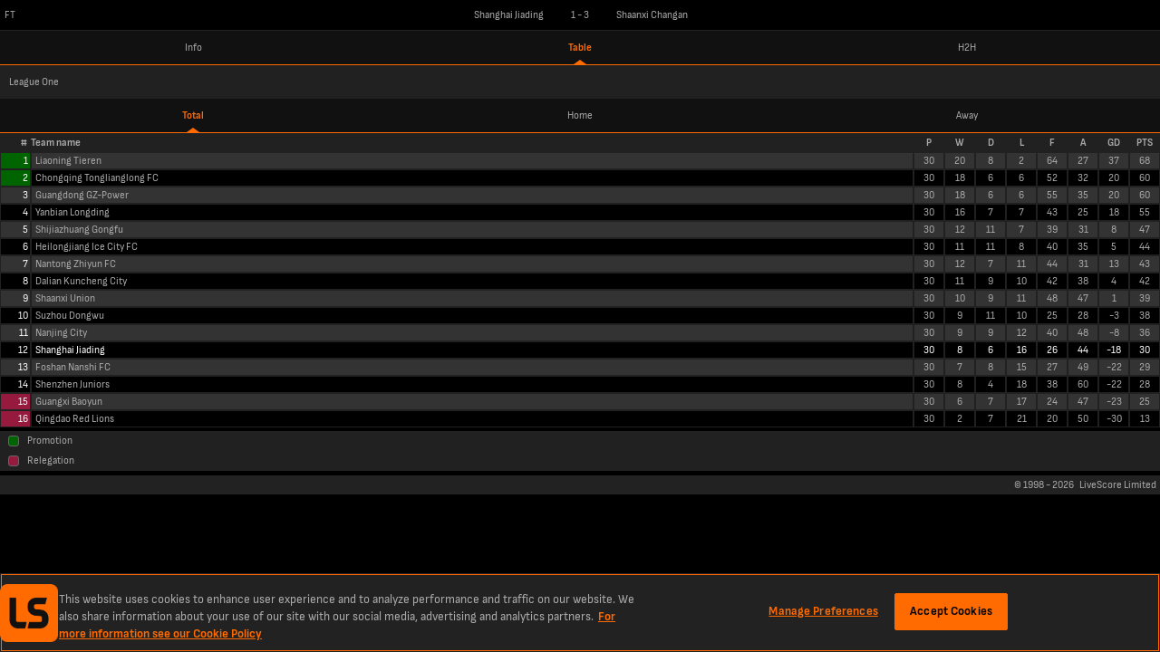

--- FILE ---
content_type: text/html; charset=utf-8
request_url: https://www.livescores.com/football/china/china-league-one/shanghai-jiading-vs-shaanxi-changan/842812/?tab=table
body_size: 6068
content:
<!DOCTYPE html><html lang="en" class="adult lss"><head><meta charSet="utf-8" data-next-head=""/><meta name="viewport" content="width=952" data-next-head=""/><link rel="icon" href="/favicon.ico" data-next-head=""/><link rel="manifest" href="/manifest.json" data-next-head=""/><link rel="apple-touch-icon" href="/ls-web-assets/images/apple-touch-icon-ad400f79db6023afb3ac1cd39a100546.png" data-next-head=""/><link rel="apple-touch-icon-precomposed" href="/ls-web-assets/images/apple-touch-icon-precomposed-dff85ae0d1dc3c08acc942344a27db19.png" data-next-head=""/><link rel="android-touch-icon" href="/ls-web-assets/images/icon-100-1088b523b98febdc12fa9f9ccd929b34.png" data-next-head=""/><title data-next-head="">LiveScore: Shanghai Jiading vs Shaanxi Changan</title><meta property="og:title" content="LiveScore: Shanghai Jiading vs Shaanxi Changan" data-next-head=""/><meta name="twitter:title" content="LiveScore: Shanghai Jiading vs Shaanxi Changan" data-next-head=""/><meta name="description" content="Get the latest Shanghai Jiading vs Shaanxi Changan live score in the League One from LiveScore.com." data-next-head=""/><meta property="og:description" content="Get the latest Shanghai Jiading vs Shaanxi Changan live score in the League One from LiveScore.com." data-next-head=""/><meta name="twitter:description" content="Get the latest Shanghai Jiading vs Shaanxi Changan live score in the League One from LiveScore.com." data-next-head=""/><meta name="robots" content="noindex" data-next-head=""/><meta name="format-detection" content="telephone=no" data-next-head=""/><meta property="og:type" content="website" data-next-head=""/><meta property="og:image" content="/ls-web-assets/images/ico-app2-a6c954799a7b148cb1227a452ea5d96d.png" data-next-head=""/><meta property="og:url" content="https://www.livescores.com/football/china/china-league-one/shanghai-jiading-vs-shaanxi-changan/842812/" data-next-head=""/><link rel="canonical" href="https://www.livescores.com/football/china/china-league-one/shanghai-jiading-vs-shaanxi-changan/842812/" data-next-head=""/><meta name="twitter:card" content="summary" data-next-head=""/><meta name="twitter:site" content="@livescore" data-next-head=""/><meta name="twitter:image" content="/ls-web-assets/images/ico-app2-a6c954799a7b148cb1227a452ea5d96d.png" data-next-head=""/><meta name="google-site-verification" content="dPd8zl3nAJkizJyu9E4yttUeMV9kYql3pTOLgCQN-OY" data-next-head=""/><meta name="msvalidate.01" content="CD748CEAE850608AD71B3AACBB259E05" data-next-head=""/><link rel="preload" href="/common/fonts/SofiaSans/SofiaSans-Bold.woff2" as="font" type="font/woff2" crossorigin=""/><link rel="preload" href="/common/fonts/SofiaSans/SofiaSans-Regular.woff2" as="font" type="font/woff2" crossorigin=""/><link rel="preload" href="/_next/static/css/cf66eead98152468.css" as="style"/><link rel="preload" href="/_next/static/css/c4ffe3593cae67d1.css" as="style"/><script id="one-trust-1" data-src="https://cdn-ukwest.onetrust.com/scripttemplates/otSDKStub.js" type="text/javascript" data-domain-script="55d519ea-ef26-44f4-843d-07646ab5eb8d" data-next-head=""></script><script id="one-trust-2" type="text/javascript" async="" data-src="//js-sec.indexww.com/ht/p/188832-82910719724410.js" data-next-head=""></script><script data-next-head="">
            window.addEventListener("message", function (event) {
              if (event.origin === "https://creative-cdn.oddsserve.com" && event.data && event.data.code === 200) {
                var iframe = document.querySelector('iframe[src="' + event.data.url + '"]');
                if (iframe) {
                  var height = event.data.url.search('creative=smart-odds') > -1 ? 70 : 208;
                  iframe.style.height = height + "px";
                }
              }
            }, false);
          </script><script type="application/ld+json" data-next-head="">{"@context":"https://schema.org","@type":"SportsEvent","name":"Shanghai Jiading vs Shaanxi Changan","eventStatus":"EventScheduled","startDate":"2022-11-24T06:30:00.000Z","location":{"@type":"Place","name":null,"address":{"@type":"Text","@value":null}},"homeTeam":{"@type":"SportsTeam","sport":"Football","name":"Shanghai Jiading"},"awayTeam":{"@type":"SportsTeam","sport":"Football","name":"Shaanxi Changan"}}</script><script type="text/javascript" data-next-head="">
              window.googletag = window.googletag || {cmd: []};
              googletag.cmd.push(function() {
                var slot = googletag.defineSlot('/21707781519/ls_desktop/ls_desktop_ros', [468,60], 'gad-footer');
                slot.addService(googletag.pubads());
                if (window.ls.adsHelper && window.ls.adsHelper.setTargetingForSlot) {
                  window.ls.adsHelper.setTargetingForSlot(slot, {"matchId":"842812","teams":"Shanghai Jiading, Shaanxi Changan","league":"china","sport":"football","brandSafe":true,"format":"Sticky_Bottom","isUserAdult":"true","googleAdsEnv":"production","lsSite":"Livescores"});
                }
              });
            </script><script>
                window.ls = window.ls || {};
                ['common', 'config', 'userInfo', 'adsHelper', 'preactUtils', 'matchDetails'].forEach(function (key) { window.ls[key] = window.ls[key] || {}; });
            </script><script>
            window.ls.config = {
              PUBLIC_CDN: "/ls-web-assets/",
              refreshTimeout: 100, // sec
              PUBLIC_FAVOURITES_API_URL: "https://prod-cdn-favorites-api.livescore.com",
              PUBLIC_GA_ID: "G-KREVS9LH3K",
              PUBLIC_SEGMENT_WRITE_KEY: "1sngMUwHDCyWlKfx2nyyru27CQPRp2DW",
              PUBLIC_AMPLITUDE_API_KEY: "951a8f9087716a83e47068f53e48db50",
              PUBLIC_AMPLITUDE_LOG_LEVEL: "error",
              PUBLIC_DESKTOP_DOMAIN: "undefined",
              isLayoutTypeDesktop: true,
              isLayoutTypeMobile: false,
              isOperaExtremeMode: navigator.userAgent.indexOf('Opera Mini') !== -1,
              isDesktop: navigator.userAgent.toLowerCase().search('mobile') === -1,
              isLocalEnv: false,
              e2WidgetDomain: "https://creative-cdn.oddsserve.com",
              uaParserScriptLink: "/ls-web-assets/js/ua-parser.min-4382caaefc0e77fb548d03f385a20f52.js",
              babelPolyfillsScriptLink: "/ls-web-assets/js/babel-polyfills.min-9fbaa488074f645d7994563dc6953cbb.js",
              ageGatingAllowedCountries: [],
              segmentConfig: {"revision":6,"published_timestamp":1681982457,"segment_default_percentage":0.1,"segment_geo_constraints":[]},
              widgetE2OddsAllowedCountries: ["ET","SK","JP","PE","GQ","RO","GB","DE","CH","AT","UA","AM","AU","HU","IS","LU","PL","BY","BG","HR","CY","GR","KZ","MT","MU","SI","AZ","BD","CM","CA","IN","MD","NZ","TJ","TM","UZ","KH","MZ","UG","VN","GH","BE","BR","DK","ID","IE","KE","NG","SN","SE","NL","ZA","FI","ZM","CD","GN","ML","SL","TZ","AO","MW","RS","AZ","BF","BI","EG","GA","CI","NP","SO","LK","KG","PT","KW","NO","BJ","MA","CG","LB","LR","MX","PK","EE","TD","RW"],
              widgetE2VoteCountryBlacklist: ["ES","MY"],
              ageGatingPopupSkipPages: ["/policy/","/age-gating/","/health/"],
              appVersion: "6.5.0-lss-mobi-release-2351"
            };
            window.ls.segment = {
              eventsTracking: {"enabled":true,"events":[{"enabled":true,"countries":[],"allowedEvents":["identify","engagement"]}]},
              checkIsSegmentEventAllowedResolver: function r(e,t,a){try{var r=a.payload,s=a.next,n=r&&r.obj&&(r.obj.event||r.obj.type),i=n.toLowerCase&&n.toLowerCase(),o=e.events.filter(function(e){return e.enabled&&(e.countries&&-1!==e.countries.indexOf(t)||e.countries&&!e.countries.length&&(!e.blockedCountries||-1===e.blockedCountries.indexOf(t)))})[0];if(!o){s(r);return}var l=!o.allowedEvents||!o.allowedEvents.length;if(o.allowedEvents&&o.allowedEvents.length&&-1!==o.allowedEvents.indexOf(i)||l&&!o.blockedEvents){s(r);return}var c=!o.blockedEvents||!o.blockedEvents.length;if(o.blockedEvents&&o.blockedEvents.length&&-1!==o.blockedEvents.indexOf(i)||l&&o.blockedEvents&&!o.blockedEvents.length||o.allowedEvents&&-1===o.allowedEvents.indexOf(i)&&c)return;s(r)}catch(e){console.error("Something went wrong while checking segment event availability....",e),s(r)}}
            };
            window.ls.adsHelper = {
              gamIds: {
                default: ["gad-skin","gad-header","gad-footer","Mev_Mpu","gad-right-small","gad-right-medium","gad-right-large","div-gpt-ad-1683638812995-0"],
                featurePhone: [],
              },
              setTargetingForSlot: function i(e,t){e.setTargeting("LS_Environment",t.googleAdsEnv||"testing").setTargeting("Opera_mini",window.ls.config.isOperaExtremeMode?"Yes":"No").setTargeting("LS_Position",t.format).setTargeting("LS_BrandSafe",t.brandSafe?"True":"False").setTargeting("LS_Site",t.lsSite).setTargeting("LS_Age_Gate",String("false"===t.isUserAdult)),t.staticPageName?e.setTargeting("LS_Page",t.staticPageName):t.sport&&(e.setTargeting("LS_Sport",t.sport),t.category&&e.setTargeting(t.sport,t.category)),t.matchId&&(e.setTargeting("LS_Match",t.matchId),t.teams&&e.setTargeting("LS_Team",t.teams)),t.league&&e.setTargeting("LS_League",t.league)},
            };
          </script><script src="https://securepubads.g.doubleclick.net/tag/js/gpt.js"></script><script defer="" type="text/javascript" src="/ls-web-assets/js/ls.bundle-781be6a5c94a8e9227475928f5046bc7.js"></script><script>
            window.ls.segmentTracking = {"screenClass":"match_info","screenName":"Match - info - 2022-11-24 - Shanghai Jiading v Shaanxi Changan","sportId":"1","leagueId":"10682","countryId":"236","homeTeamId":"11824","awayTeamId":"10017","eventId":"842812","eventDate":"2022-11-24","matchState":"finished"} || null;
          </script><link rel="stylesheet" href="/_next/static/css/cf66eead98152468.css" data-n-g=""/><link rel="stylesheet" href="/_next/static/css/c4ffe3593cae67d1.css" data-n-p=""/><noscript data-n-css=""></noscript></head><body><div class="test" name="livescoreinter" id="livescoreinter"></div><div id="__next"><div id="simpleCookieBar" class="hidden"><div class="qc"></div><div class="rc"><div class="sc"><button id="simpleCookieBarCloseButton" type="button" title="Close" class="tc"></button><div>We use cookies to improve your onsite experience. By understanding how you use our products, we can improve navigation, build better features, and provide you with more relevant content and marketing messages. For more information about cookies, and to manage your preferences, please see our<!-- --> <a rel="nofollow" href="/cookies/">Cookie Policy.</a> <!-- -->By continuing to use this site you are agreeing to our use of cookies and personal data in accordance with our<!-- --> <a rel="nofollow" href="/policy/">Privacy Policy.</a> <!-- -->You are also agreeing to the site’s<!-- --> <a rel="nofollow" href="/terms/">Terms of Use.</a></div></div></div></div><script>
            (function() {
              window.ls.config.oneTrustAllowedCountries = ["GB","US","AT","BE","BG","HR","CY","CZ","DK","EE","FI","FR","DE","GR","HU","IE","IT","LV","LT","LU","MT","NL","PL","PT","RO","SK","SI","ES","SE"];
              window.ls.config.isConsentInitialized = true;
            })();</script><script>
			(function() {
				var getCountryCodeCookie=function(){
					try{
						var matches=document.cookie.match(new RegExp("(?:^|; )"+'ls.geo'.replace(/([.$?*|{}()[]\/+^])/g,'\$1')+"=([^;]*)"));
						return matches?decodeURIComponent(matches[1]):undefined;
					}catch(e){
						console.log('unable to get geo cookie',e.message);
						return undefined;
					}
				};
				var setCountryCodeCookie=function(countryCode){
					try{
						var date = new Date();
						date.setTime(date.getTime()+86400000);
						var cookie = "ls.geo="+encodeURIComponent(countryCode)+"; expires="+date.toUTCString()+"; path=/";
						document.cookie = cookie;
					}catch(e){
						console.log('unable to set geo cookie',e.message);
					}
				};
				var onCountryCodeFetched=function(countryCode){
					try{
						var body=document.getElementsByTagName("BODY")[0];
						body.className+=" user-iso-country-"+countryCode.toLowerCase();
						body.setAttribute('data-user-iso-country',countryCode.toUpperCase());
						window.ls.userInfo.countryCode=countryCode;
						document.dispatchEvent(new CustomEvent('geoIpEvent',{detail:countryCode}));
					}catch(e){
						console.log('unable to dispatch geoIpEvent',e.message);
					}
				};
				var countryCode=getCountryCodeCookie();
				if(!countryCode&&!window.process) {
					window.process=function(response) {
						if (response){
							setCountryCodeCookie(response.c)
							onCountryCodeFetched(response.c);
						}
					};
					var scriptTag=document.createElement('SCRIPT');
					scriptTag.src='https://geo-api.livescore.com/me/';
					document.getElementsByTagName('HEAD')[0].appendChild(scriptTag);
				}else{
					onCountryCodeFetched(countryCode);
				}
			})();
			</script><div id="__livescore"><div class="Te We"><span class="Ue">FT</span><span class="Ye">Shanghai Jiading</span><div class="cf"><span>1</span><span> - </span><span>3</span></div><span class="Ze"><span class="af">Shaanxi Changan</span></span></div><div class="Je"><a class="Ke" href="/football/china/china-league-one/shanghai-jiading-vs-shaanxi-changan/842812/?tab=info" id="info">Info</a><a class="Ke isActiveElement" href="/football/china/china-league-one/shanghai-jiading-vs-shaanxi-changan/842812/?tab=table" id="table">Table</a><a class="Ke" href="/football/china/china-league-one/shanghai-jiading-vs-shaanxi-changan/842812/?tab=h2h" id="h2h">H2H</a></div><div><div><div class="Hc">League One</div><div class="Sd"><a id="league-total__leage-table__tabs" class="Td isActiveElement" style="width:33.333333333333336%" href="/football/china/china-league-one/shanghai-jiading-vs-shaanxi-changan/842812/?tab=table&amp;table=league-total">Total</a><a id="league-home__leage-table__tabs" class="Td" style="width:33.333333333333336%" href="/football/china/china-league-one/shanghai-jiading-vs-shaanxi-changan/842812/?tab=table&amp;table=league-home">Home</a><a id="league-away__leage-table__tabs" class="Td" style="width:33.333333333333336%" href="/football/china/china-league-one/shanghai-jiading-vs-shaanxi-changan/842812/?tab=table&amp;table=league-away">Away</a></div><div class="Vc"><table class="Oc Pc"><thead class="Sc"><tr><th class="Tc">#</th><th class="Uc">Team name</th><th id="leagueTable-p" class="Wc">P<span class="Xc">Played</span></th><th id="leagueTable-w" class="Wc">W<span class="Xc">Wins</span></th><th id="leagueTable-d" class="Wc">D<span class="Xc">Draws</span></th><th id="leagueTable-l" class="Wc">L<span class="Xc">Losses</span></th><th id="leagueTable-f" class="Wc">F<span class="Xc">Goals For</span></th><th id="leagueTable-a" class="Wc">A<span class="Xc">Goals Against</span></th><th id="leagueTable-gd" class="Wc">GD<span class="Xc">Goals Difference</span></th><th id="leagueTable-pts" class="Wc">Pts<span class="Xc">Points</span></th></tr></thead><tbody><tr class="Dc  Bc undefined"><td class="Zh light-green ai"><span class="Yh">1</span><span class="bi">Promotion</span></td><td class="Fc">Liaoning Tieren</td><td class="Gc">30</td><td class="Gc">20</td><td class="Gc">8</td><td class="Gc">2</td><td class="Gc">64</td><td class="Gc">27</td><td class="Gc">37</td><td class="Gc">68</td></tr><tr class="  Bc undefined"><td class="Zh light-green ai"><span class="Yh">2</span><span class="bi">Promotion</span></td><td class="Fc">Chongqing Tonglianglong FC</td><td class="Gc">30</td><td class="Gc">18</td><td class="Gc">6</td><td class="Gc">6</td><td class="Gc">52</td><td class="Gc">32</td><td class="Gc">20</td><td class="Gc">60</td></tr><tr class="Dc  Bc undefined"><td class="Zh"><span class="Yh">3</span></td><td class="Fc">Guangdong GZ-Power</td><td class="Gc">30</td><td class="Gc">18</td><td class="Gc">6</td><td class="Gc">6</td><td class="Gc">55</td><td class="Gc">35</td><td class="Gc">20</td><td class="Gc">60</td></tr><tr class="  Bc undefined"><td class="Zh"><span class="Yh">4</span></td><td class="Fc">Yanbian Longding</td><td class="Gc">30</td><td class="Gc">16</td><td class="Gc">7</td><td class="Gc">7</td><td class="Gc">43</td><td class="Gc">25</td><td class="Gc">18</td><td class="Gc">55</td></tr><tr class="Dc  Bc undefined"><td class="Zh"><span class="Yh">5</span></td><td class="Fc">Shijiazhuang Gongfu</td><td class="Gc">30</td><td class="Gc">12</td><td class="Gc">11</td><td class="Gc">7</td><td class="Gc">39</td><td class="Gc">31</td><td class="Gc">8</td><td class="Gc">47</td></tr><tr class="  Bc undefined"><td class="Zh"><span class="Yh">6</span></td><td class="Fc">Heilongjiang Ice City FC</td><td class="Gc">30</td><td class="Gc">11</td><td class="Gc">11</td><td class="Gc">8</td><td class="Gc">40</td><td class="Gc">35</td><td class="Gc">5</td><td class="Gc">44</td></tr><tr class="Dc  Bc undefined"><td class="Zh"><span class="Yh">7</span></td><td class="Fc">Nantong Zhiyun FC</td><td class="Gc">30</td><td class="Gc">12</td><td class="Gc">7</td><td class="Gc">11</td><td class="Gc">44</td><td class="Gc">31</td><td class="Gc">13</td><td class="Gc">43</td></tr><tr class="  Bc undefined"><td class="Zh"><span class="Yh">8</span></td><td class="Fc">Dalian Kuncheng City</td><td class="Gc">30</td><td class="Gc">11</td><td class="Gc">9</td><td class="Gc">10</td><td class="Gc">42</td><td class="Gc">38</td><td class="Gc">4</td><td class="Gc">42</td></tr><tr class="Dc  Bc undefined"><td class="Zh"><span class="Yh">9</span></td><td class="Fc">Shaanxi Union</td><td class="Gc">30</td><td class="Gc">10</td><td class="Gc">9</td><td class="Gc">11</td><td class="Gc">48</td><td class="Gc">47</td><td class="Gc">1</td><td class="Gc">39</td></tr><tr class="  Bc undefined"><td class="Zh"><span class="Yh">10</span></td><td class="Fc">Suzhou Dongwu</td><td class="Gc">30</td><td class="Gc">9</td><td class="Gc">11</td><td class="Gc">10</td><td class="Gc">25</td><td class="Gc">28</td><td class="Gc">-3</td><td class="Gc">38</td></tr><tr class="Dc  Bc undefined"><td class="Zh"><span class="Yh">11</span></td><td class="Fc">Nanjing City</td><td class="Gc">30</td><td class="Gc">9</td><td class="Gc">9</td><td class="Gc">12</td><td class="Gc">40</td><td class="Gc">48</td><td class="Gc">-8</td><td class="Gc">36</td></tr><tr class=" Cc Bc undefined"><td class="Zh"><span class="Yh">12</span></td><td class="Fc">Shanghai Jiading</td><td class="Gc">30</td><td class="Gc">8</td><td class="Gc">6</td><td class="Gc">16</td><td class="Gc">26</td><td class="Gc">44</td><td class="Gc">-18</td><td class="Gc">30</td></tr><tr class="Dc  Bc undefined"><td class="Zh"><span class="Yh">13</span></td><td class="Fc">Foshan Nanshi FC</td><td class="Gc">30</td><td class="Gc">7</td><td class="Gc">8</td><td class="Gc">15</td><td class="Gc">27</td><td class="Gc">49</td><td class="Gc">-22</td><td class="Gc">29</td></tr><tr class="  Bc undefined"><td class="Zh"><span class="Yh">14</span></td><td class="Fc">Shenzhen Juniors</td><td class="Gc">30</td><td class="Gc">8</td><td class="Gc">4</td><td class="Gc">18</td><td class="Gc">38</td><td class="Gc">60</td><td class="Gc">-22</td><td class="Gc">28</td></tr><tr class="Dc  Bc undefined"><td class="Zh dark-red ai"><span class="Yh">15</span><span class="bi">Relegation</span></td><td class="Fc">Guangxi Baoyun</td><td class="Gc">30</td><td class="Gc">6</td><td class="Gc">7</td><td class="Gc">17</td><td class="Gc">24</td><td class="Gc">47</td><td class="Gc">-23</td><td class="Gc">25</td></tr><tr class="  Bc undefined"><td class="Zh dark-red ai"><span class="Yh">16</span><span class="bi">Relegation</span></td><td class="Fc">Qingdao Red Lions</td><td class="Gc">30</td><td class="Gc">2</td><td class="Gc">7</td><td class="Gc">21</td><td class="Gc">20</td><td class="Gc">50</td><td class="Gc">-30</td><td class="Gc">13</td></tr></tbody></table><div class="Kc"><div class="Jc"><div class="Rc light-green"></div>Promotion</div><div class="Jc"><div class="Rc dark-red"></div>Relegation</div></div><div class="Kc"></div></div></div></div><div class="ub">© 1998 - <!-- -->2026<!-- --> <a href="/" class="Xb">LiveScore Limited</a></div><div class="a c"><div class="adsSevFooterHolder"><div data-prop-position="Sticky_Bottom" data-ad-unit-id="/21707781519/ls_desktop/ls_desktop_ros" data-div-id="gad-footer" id="gad-footer-wrapper"><div style="width:468px;height:60px;display:none" id="gad-footer" class="ads"></div><div class="He Ie" style="width:0;left:484px"><img loading="lazy" src="/ls-web-assets/images/publicidadLabel-043d0ca000f9e31129da07183400d514.png" width="11" height="43" alt=""/></div></div></div></div><div class="rb sb"><div id="favouritesToastLimit" class="tb"><img loading="lazy" src="/ls-web-assets/svgs/common/warning-toast-59be4739f8e5b5ddd735a48c7889cc56.svg" width="20" height="20" alt=""/><span>Max favourites reached</span></div></div><div class="Ab"><a href="https://certifications.gamingcommission.gov.gr/publicRecordsOnline/Lists/Affiliates/DispForm.aspx?ID=3&amp;Source=https%3A%2F%2Fcertifications%2Egamingcommission%2Egov%2Egr%2FpublicRecordsOnline%2FSitePages%2FAffiliatesOnline%2Easpx&amp;ContentTypeId=0x010067616551F173FA44A4F23E10CE02967A" target="_blank" rel="noreferrer"><div class="Bb"></div></a></div></div></div></body></html>

--- FILE ---
content_type: text/html; charset=utf-8
request_url: https://www.livescores.com/football/china/china-league-one/shanghai-jiading-vs-shaanxi-changan/842812/?tab=table&tz=0
body_size: 5847
content:
<!DOCTYPE html><html lang="en" class="adult lss"><head><meta charSet="utf-8" data-next-head=""/><meta name="viewport" content="width=952" data-next-head=""/><link rel="icon" href="/favicon.ico" data-next-head=""/><link rel="manifest" href="/manifest.json" data-next-head=""/><link rel="apple-touch-icon" href="/ls-web-assets/images/apple-touch-icon-ad400f79db6023afb3ac1cd39a100546.png" data-next-head=""/><link rel="apple-touch-icon-precomposed" href="/ls-web-assets/images/apple-touch-icon-precomposed-dff85ae0d1dc3c08acc942344a27db19.png" data-next-head=""/><link rel="android-touch-icon" href="/ls-web-assets/images/icon-100-1088b523b98febdc12fa9f9ccd929b34.png" data-next-head=""/><title data-next-head="">LiveScore: Shanghai Jiading vs Shaanxi Changan</title><meta property="og:title" content="LiveScore: Shanghai Jiading vs Shaanxi Changan" data-next-head=""/><meta name="twitter:title" content="LiveScore: Shanghai Jiading vs Shaanxi Changan" data-next-head=""/><meta name="description" content="Get the latest Shanghai Jiading vs Shaanxi Changan live score in the League One from LiveScore.com." data-next-head=""/><meta property="og:description" content="Get the latest Shanghai Jiading vs Shaanxi Changan live score in the League One from LiveScore.com." data-next-head=""/><meta name="twitter:description" content="Get the latest Shanghai Jiading vs Shaanxi Changan live score in the League One from LiveScore.com." data-next-head=""/><meta name="robots" content="noindex" data-next-head=""/><meta name="format-detection" content="telephone=no" data-next-head=""/><meta property="og:type" content="website" data-next-head=""/><meta property="og:image" content="/ls-web-assets/images/ico-app2-a6c954799a7b148cb1227a452ea5d96d.png" data-next-head=""/><meta property="og:url" content="https://www.livescores.com/football/china/china-league-one/shanghai-jiading-vs-shaanxi-changan/842812/" data-next-head=""/><link rel="canonical" href="https://www.livescores.com/football/china/china-league-one/shanghai-jiading-vs-shaanxi-changan/842812/" data-next-head=""/><meta name="twitter:card" content="summary" data-next-head=""/><meta name="twitter:site" content="@livescore" data-next-head=""/><meta name="twitter:image" content="/ls-web-assets/images/ico-app2-a6c954799a7b148cb1227a452ea5d96d.png" data-next-head=""/><meta name="google-site-verification" content="dPd8zl3nAJkizJyu9E4yttUeMV9kYql3pTOLgCQN-OY" data-next-head=""/><meta name="msvalidate.01" content="CD748CEAE850608AD71B3AACBB259E05" data-next-head=""/><link rel="preload" href="/common/fonts/SofiaSans/SofiaSans-Bold.woff2" as="font" type="font/woff2" crossorigin=""/><link rel="preload" href="/common/fonts/SofiaSans/SofiaSans-Regular.woff2" as="font" type="font/woff2" crossorigin=""/><link rel="preload" href="/_next/static/css/cf66eead98152468.css" as="style"/><link rel="preload" href="/_next/static/css/c4ffe3593cae67d1.css" as="style"/><script id="one-trust-1" data-src="https://cdn-ukwest.onetrust.com/scripttemplates/otSDKStub.js" type="text/javascript" data-domain-script="55d519ea-ef26-44f4-843d-07646ab5eb8d" data-next-head=""></script><script id="one-trust-2" type="text/javascript" async="" data-src="//js-sec.indexww.com/ht/p/188832-82910719724410.js" data-next-head=""></script><script data-next-head="">
            window.addEventListener("message", function (event) {
              if (event.origin === "https://creative-cdn.oddsserve.com" && event.data && event.data.code === 200) {
                var iframe = document.querySelector('iframe[src="' + event.data.url + '"]');
                if (iframe) {
                  var height = event.data.url.search('creative=smart-odds') > -1 ? 70 : 208;
                  iframe.style.height = height + "px";
                }
              }
            }, false);
          </script><script type="application/ld+json" data-next-head="">{"@context":"https://schema.org","@type":"SportsEvent","name":"Shanghai Jiading vs Shaanxi Changan","eventStatus":"EventScheduled","startDate":"2022-11-24T06:30:00.000Z","location":{"@type":"Place","name":null,"address":{"@type":"Text","@value":null}},"homeTeam":{"@type":"SportsTeam","sport":"Football","name":"Shanghai Jiading"},"awayTeam":{"@type":"SportsTeam","sport":"Football","name":"Shaanxi Changan"}}</script><script type="text/javascript" data-next-head="">
              window.googletag = window.googletag || {cmd: []};
              googletag.cmd.push(function() {
                var slot = googletag.defineSlot('/21707781519/ls_desktop/ls_desktop_ros', [468,60], 'gad-footer');
                slot.addService(googletag.pubads());
                if (window.ls.adsHelper && window.ls.adsHelper.setTargetingForSlot) {
                  window.ls.adsHelper.setTargetingForSlot(slot, {"matchId":"842812","teams":"Shanghai Jiading, Shaanxi Changan","league":"china","sport":"football","brandSafe":true,"format":"Sticky_Bottom","isUserAdult":"true","googleAdsEnv":"production","lsSite":"Livescores"});
                }
              });
            </script><script>
                window.ls = window.ls || {};
                ['common', 'config', 'userInfo', 'adsHelper', 'preactUtils', 'matchDetails'].forEach(function (key) { window.ls[key] = window.ls[key] || {}; });
            </script><script>
            window.ls.config = {
              PUBLIC_CDN: "/ls-web-assets/",
              refreshTimeout: 100, // sec
              PUBLIC_FAVOURITES_API_URL: "https://prod-cdn-favorites-api.livescore.com",
              PUBLIC_GA_ID: "G-KREVS9LH3K",
              PUBLIC_SEGMENT_WRITE_KEY: "1sngMUwHDCyWlKfx2nyyru27CQPRp2DW",
              PUBLIC_AMPLITUDE_API_KEY: "951a8f9087716a83e47068f53e48db50",
              PUBLIC_AMPLITUDE_LOG_LEVEL: "error",
              PUBLIC_DESKTOP_DOMAIN: "undefined",
              isLayoutTypeDesktop: true,
              isLayoutTypeMobile: false,
              isOperaExtremeMode: navigator.userAgent.indexOf('Opera Mini') !== -1,
              isDesktop: navigator.userAgent.toLowerCase().search('mobile') === -1,
              isLocalEnv: false,
              e2WidgetDomain: "https://creative-cdn.oddsserve.com",
              uaParserScriptLink: "/ls-web-assets/js/ua-parser.min-4382caaefc0e77fb548d03f385a20f52.js",
              babelPolyfillsScriptLink: "/ls-web-assets/js/babel-polyfills.min-9fbaa488074f645d7994563dc6953cbb.js",
              ageGatingAllowedCountries: [],
              segmentConfig: {"revision":6,"published_timestamp":1681982457,"segment_default_percentage":0.1,"segment_geo_constraints":[]},
              widgetE2OddsAllowedCountries: ["ET","SK","JP","PE","GQ","RO","GB","DE","CH","AT","UA","AM","AU","HU","IS","LU","PL","BY","BG","HR","CY","GR","KZ","MT","MU","SI","AZ","BD","CM","CA","IN","MD","NZ","TJ","TM","UZ","KH","MZ","UG","VN","GH","BE","BR","DK","ID","IE","KE","NG","SN","SE","NL","ZA","FI","ZM","CD","GN","ML","SL","TZ","AO","MW","RS","AZ","BF","BI","EG","GA","CI","NP","SO","LK","KG","PT","KW","NO","BJ","MA","CG","LB","LR","MX","PK","EE","TD","RW"],
              widgetE2VoteCountryBlacklist: ["ES","MY"],
              ageGatingPopupSkipPages: ["/policy/","/age-gating/","/health/"],
              appVersion: "6.5.0-lss-mobi-release-2351"
            };
            window.ls.segment = {
              eventsTracking: {"enabled":true,"events":[{"enabled":true,"countries":[],"allowedEvents":["identify","engagement"]}]},
              checkIsSegmentEventAllowedResolver: function r(e,t,a){try{var r=a.payload,s=a.next,n=r&&r.obj&&(r.obj.event||r.obj.type),i=n.toLowerCase&&n.toLowerCase(),o=e.events.filter(function(e){return e.enabled&&(e.countries&&-1!==e.countries.indexOf(t)||e.countries&&!e.countries.length&&(!e.blockedCountries||-1===e.blockedCountries.indexOf(t)))})[0];if(!o){s(r);return}var l=!o.allowedEvents||!o.allowedEvents.length;if(o.allowedEvents&&o.allowedEvents.length&&-1!==o.allowedEvents.indexOf(i)||l&&!o.blockedEvents){s(r);return}var c=!o.blockedEvents||!o.blockedEvents.length;if(o.blockedEvents&&o.blockedEvents.length&&-1!==o.blockedEvents.indexOf(i)||l&&o.blockedEvents&&!o.blockedEvents.length||o.allowedEvents&&-1===o.allowedEvents.indexOf(i)&&c)return;s(r)}catch(e){console.error("Something went wrong while checking segment event availability....",e),s(r)}}
            };
            window.ls.adsHelper = {
              gamIds: {
                default: ["gad-skin","gad-header","gad-footer","Mev_Mpu","gad-right-small","gad-right-medium","gad-right-large","div-gpt-ad-1683638812995-0"],
                featurePhone: [],
              },
              setTargetingForSlot: function i(e,t){e.setTargeting("LS_Environment",t.googleAdsEnv||"testing").setTargeting("Opera_mini",window.ls.config.isOperaExtremeMode?"Yes":"No").setTargeting("LS_Position",t.format).setTargeting("LS_BrandSafe",t.brandSafe?"True":"False").setTargeting("LS_Site",t.lsSite).setTargeting("LS_Age_Gate",String("false"===t.isUserAdult)),t.staticPageName?e.setTargeting("LS_Page",t.staticPageName):t.sport&&(e.setTargeting("LS_Sport",t.sport),t.category&&e.setTargeting(t.sport,t.category)),t.matchId&&(e.setTargeting("LS_Match",t.matchId),t.teams&&e.setTargeting("LS_Team",t.teams)),t.league&&e.setTargeting("LS_League",t.league)},
            };
          </script><script src="https://securepubads.g.doubleclick.net/tag/js/gpt.js"></script><script defer="" type="text/javascript" src="/ls-web-assets/js/ls.bundle-781be6a5c94a8e9227475928f5046bc7.js"></script><script>
            window.ls.segmentTracking = {"screenClass":"match_info","screenName":"Match - info - 2022-11-24 - Shanghai Jiading v Shaanxi Changan","sportId":"1","leagueId":"10682","countryId":"236","homeTeamId":"11824","awayTeamId":"10017","eventId":"842812","eventDate":"2022-11-24","matchState":"finished"} || null;
          </script><link rel="stylesheet" href="/_next/static/css/cf66eead98152468.css" data-n-g=""/><link rel="stylesheet" href="/_next/static/css/c4ffe3593cae67d1.css" data-n-p=""/><noscript data-n-css=""></noscript></head><body><div class="test" name="livescoreinter" id="livescoreinter"></div><div id="__next"><div id="simpleCookieBar" class="hidden"><div class="qc"></div><div class="rc"><div class="sc"><button id="simpleCookieBarCloseButton" type="button" title="Close" class="tc"></button><div>We use cookies to improve your onsite experience. By understanding how you use our products, we can improve navigation, build better features, and provide you with more relevant content and marketing messages. For more information about cookies, and to manage your preferences, please see our<!-- --> <a rel="nofollow" href="/cookies/">Cookie Policy.</a> <!-- -->By continuing to use this site you are agreeing to our use of cookies and personal data in accordance with our<!-- --> <a rel="nofollow" href="/policy/">Privacy Policy.</a> <!-- -->You are also agreeing to the site’s<!-- --> <a rel="nofollow" href="/terms/">Terms of Use.</a></div></div></div></div><script>
            (function() {
              window.ls.config.oneTrustAllowedCountries = ["GB","US","AT","BE","BG","HR","CY","CZ","DK","EE","FI","FR","DE","GR","HU","IE","IT","LV","LT","LU","MT","NL","PL","PT","RO","SK","SI","ES","SE"];
              window.ls.config.isConsentInitialized = true;
            })();</script><script>
			(function() {
				var getCountryCodeCookie=function(){
					try{
						var matches=document.cookie.match(new RegExp("(?:^|; )"+'ls.geo'.replace(/([.$?*|{}()[]\/+^])/g,'\$1')+"=([^;]*)"));
						return matches?decodeURIComponent(matches[1]):undefined;
					}catch(e){
						console.log('unable to get geo cookie',e.message);
						return undefined;
					}
				};
				var setCountryCodeCookie=function(countryCode){
					try{
						var date = new Date();
						date.setTime(date.getTime()+86400000);
						var cookie = "ls.geo="+encodeURIComponent(countryCode)+"; expires="+date.toUTCString()+"; path=/";
						document.cookie = cookie;
					}catch(e){
						console.log('unable to set geo cookie',e.message);
					}
				};
				var onCountryCodeFetched=function(countryCode){
					try{
						var body=document.getElementsByTagName("BODY")[0];
						body.className+=" user-iso-country-"+countryCode.toLowerCase();
						body.setAttribute('data-user-iso-country',countryCode.toUpperCase());
						window.ls.userInfo.countryCode=countryCode;
						document.dispatchEvent(new CustomEvent('geoIpEvent',{detail:countryCode}));
					}catch(e){
						console.log('unable to dispatch geoIpEvent',e.message);
					}
				};
				var countryCode=getCountryCodeCookie();
				if(!countryCode&&!window.process) {
					window.process=function(response) {
						if (response){
							setCountryCodeCookie(response.c)
							onCountryCodeFetched(response.c);
						}
					};
					var scriptTag=document.createElement('SCRIPT');
					scriptTag.src='https://geo-api.livescore.com/me/';
					document.getElementsByTagName('HEAD')[0].appendChild(scriptTag);
				}else{
					onCountryCodeFetched(countryCode);
				}
			})();
			</script><div id="__livescore"><div class="Te We"><span class="Ue">FT</span><span class="Ye">Shanghai Jiading</span><div class="cf"><span>1</span><span> - </span><span>3</span></div><span class="Ze"><span class="af">Shaanxi Changan</span></span></div><div class="Je"><a class="Ke" href="/football/china/china-league-one/shanghai-jiading-vs-shaanxi-changan/842812/?tab=info&amp;tz=0" id="info">Info</a><a class="Ke isActiveElement" href="/football/china/china-league-one/shanghai-jiading-vs-shaanxi-changan/842812/?tab=table&amp;tz=0" id="table">Table</a><a class="Ke" href="/football/china/china-league-one/shanghai-jiading-vs-shaanxi-changan/842812/?tab=h2h&amp;tz=0" id="h2h">H2H</a></div><div><div><div class="Hc">League One</div><div class="Sd"><a id="league-total__leage-table__tabs" class="Td isActiveElement" style="width:33.333333333333336%" href="/football/china/china-league-one/shanghai-jiading-vs-shaanxi-changan/842812/?tab=table&amp;tz=0&amp;table=league-total">Total</a><a id="league-home__leage-table__tabs" class="Td" style="width:33.333333333333336%" href="/football/china/china-league-one/shanghai-jiading-vs-shaanxi-changan/842812/?tab=table&amp;tz=0&amp;table=league-home">Home</a><a id="league-away__leage-table__tabs" class="Td" style="width:33.333333333333336%" href="/football/china/china-league-one/shanghai-jiading-vs-shaanxi-changan/842812/?tab=table&amp;tz=0&amp;table=league-away">Away</a></div><div class="Vc"><table class="Oc Pc"><thead class="Sc"><tr><th class="Tc">#</th><th class="Uc">Team name</th><th id="leagueTable-p" class="Wc">P<span class="Xc">Played</span></th><th id="leagueTable-w" class="Wc">W<span class="Xc">Wins</span></th><th id="leagueTable-d" class="Wc">D<span class="Xc">Draws</span></th><th id="leagueTable-l" class="Wc">L<span class="Xc">Losses</span></th><th id="leagueTable-f" class="Wc">F<span class="Xc">Goals For</span></th><th id="leagueTable-a" class="Wc">A<span class="Xc">Goals Against</span></th><th id="leagueTable-gd" class="Wc">GD<span class="Xc">Goals Difference</span></th><th id="leagueTable-pts" class="Wc">Pts<span class="Xc">Points</span></th></tr></thead><tbody><tr class="Dc  Bc undefined"><td class="Zh light-green ai"><span class="Yh">1</span><span class="bi">Promotion</span></td><td class="Fc">Liaoning Tieren</td><td class="Gc">30</td><td class="Gc">20</td><td class="Gc">8</td><td class="Gc">2</td><td class="Gc">64</td><td class="Gc">27</td><td class="Gc">37</td><td class="Gc">68</td></tr><tr class="  Bc undefined"><td class="Zh light-green ai"><span class="Yh">2</span><span class="bi">Promotion</span></td><td class="Fc">Chongqing Tonglianglong FC</td><td class="Gc">30</td><td class="Gc">18</td><td class="Gc">6</td><td class="Gc">6</td><td class="Gc">52</td><td class="Gc">32</td><td class="Gc">20</td><td class="Gc">60</td></tr><tr class="Dc  Bc undefined"><td class="Zh"><span class="Yh">3</span></td><td class="Fc">Guangdong GZ-Power</td><td class="Gc">30</td><td class="Gc">18</td><td class="Gc">6</td><td class="Gc">6</td><td class="Gc">55</td><td class="Gc">35</td><td class="Gc">20</td><td class="Gc">60</td></tr><tr class="  Bc undefined"><td class="Zh"><span class="Yh">4</span></td><td class="Fc">Yanbian Longding</td><td class="Gc">30</td><td class="Gc">16</td><td class="Gc">7</td><td class="Gc">7</td><td class="Gc">43</td><td class="Gc">25</td><td class="Gc">18</td><td class="Gc">55</td></tr><tr class="Dc  Bc undefined"><td class="Zh"><span class="Yh">5</span></td><td class="Fc">Shijiazhuang Gongfu</td><td class="Gc">30</td><td class="Gc">12</td><td class="Gc">11</td><td class="Gc">7</td><td class="Gc">39</td><td class="Gc">31</td><td class="Gc">8</td><td class="Gc">47</td></tr><tr class="  Bc undefined"><td class="Zh"><span class="Yh">6</span></td><td class="Fc">Heilongjiang Ice City FC</td><td class="Gc">30</td><td class="Gc">11</td><td class="Gc">11</td><td class="Gc">8</td><td class="Gc">40</td><td class="Gc">35</td><td class="Gc">5</td><td class="Gc">44</td></tr><tr class="Dc  Bc undefined"><td class="Zh"><span class="Yh">7</span></td><td class="Fc">Nantong Zhiyun FC</td><td class="Gc">30</td><td class="Gc">12</td><td class="Gc">7</td><td class="Gc">11</td><td class="Gc">44</td><td class="Gc">31</td><td class="Gc">13</td><td class="Gc">43</td></tr><tr class="  Bc undefined"><td class="Zh"><span class="Yh">8</span></td><td class="Fc">Dalian Kuncheng City</td><td class="Gc">30</td><td class="Gc">11</td><td class="Gc">9</td><td class="Gc">10</td><td class="Gc">42</td><td class="Gc">38</td><td class="Gc">4</td><td class="Gc">42</td></tr><tr class="Dc  Bc undefined"><td class="Zh"><span class="Yh">9</span></td><td class="Fc">Shaanxi Union</td><td class="Gc">30</td><td class="Gc">10</td><td class="Gc">9</td><td class="Gc">11</td><td class="Gc">48</td><td class="Gc">47</td><td class="Gc">1</td><td class="Gc">39</td></tr><tr class="  Bc undefined"><td class="Zh"><span class="Yh">10</span></td><td class="Fc">Suzhou Dongwu</td><td class="Gc">30</td><td class="Gc">9</td><td class="Gc">11</td><td class="Gc">10</td><td class="Gc">25</td><td class="Gc">28</td><td class="Gc">-3</td><td class="Gc">38</td></tr><tr class="Dc  Bc undefined"><td class="Zh"><span class="Yh">11</span></td><td class="Fc">Nanjing City</td><td class="Gc">30</td><td class="Gc">9</td><td class="Gc">9</td><td class="Gc">12</td><td class="Gc">40</td><td class="Gc">48</td><td class="Gc">-8</td><td class="Gc">36</td></tr><tr class=" Cc Bc undefined"><td class="Zh"><span class="Yh">12</span></td><td class="Fc">Shanghai Jiading</td><td class="Gc">30</td><td class="Gc">8</td><td class="Gc">6</td><td class="Gc">16</td><td class="Gc">26</td><td class="Gc">44</td><td class="Gc">-18</td><td class="Gc">30</td></tr><tr class="Dc  Bc undefined"><td class="Zh"><span class="Yh">13</span></td><td class="Fc">Foshan Nanshi FC</td><td class="Gc">30</td><td class="Gc">7</td><td class="Gc">8</td><td class="Gc">15</td><td class="Gc">27</td><td class="Gc">49</td><td class="Gc">-22</td><td class="Gc">29</td></tr><tr class="  Bc undefined"><td class="Zh"><span class="Yh">14</span></td><td class="Fc">Shenzhen Juniors</td><td class="Gc">30</td><td class="Gc">8</td><td class="Gc">4</td><td class="Gc">18</td><td class="Gc">38</td><td class="Gc">60</td><td class="Gc">-22</td><td class="Gc">28</td></tr><tr class="Dc  Bc undefined"><td class="Zh dark-red ai"><span class="Yh">15</span><span class="bi">Relegation</span></td><td class="Fc">Guangxi Baoyun</td><td class="Gc">30</td><td class="Gc">6</td><td class="Gc">7</td><td class="Gc">17</td><td class="Gc">24</td><td class="Gc">47</td><td class="Gc">-23</td><td class="Gc">25</td></tr><tr class="  Bc undefined"><td class="Zh dark-red ai"><span class="Yh">16</span><span class="bi">Relegation</span></td><td class="Fc">Qingdao Red Lions</td><td class="Gc">30</td><td class="Gc">2</td><td class="Gc">7</td><td class="Gc">21</td><td class="Gc">20</td><td class="Gc">50</td><td class="Gc">-30</td><td class="Gc">13</td></tr></tbody></table><div class="Kc"><div class="Jc"><div class="Rc light-green"></div>Promotion</div><div class="Jc"><div class="Rc dark-red"></div>Relegation</div></div><div class="Kc"></div></div></div></div><div class="ub">© 1998 - <!-- -->2026<!-- --> <a href="/?tz=0" class="Xb">LiveScore Limited</a></div><div class="a c"><div class="adsSevFooterHolder"><div data-prop-position="Sticky_Bottom" data-ad-unit-id="/21707781519/ls_desktop/ls_desktop_ros" data-div-id="gad-footer" id="gad-footer-wrapper"><div style="width:468px;height:60px;display:none" id="gad-footer" class="ads"></div><div class="He Ie" style="width:0;left:484px"><img loading="lazy" src="/ls-web-assets/images/publicidadLabel-043d0ca000f9e31129da07183400d514.png" width="11" height="43" alt=""/></div></div></div></div><div class="rb sb"><div id="favouritesToastLimit" class="tb"><img loading="lazy" src="/ls-web-assets/svgs/common/warning-toast-59be4739f8e5b5ddd735a48c7889cc56.svg" width="20" height="20" alt=""/><span>Max favourites reached</span></div></div><div class="Ab"><a href="https://certifications.gamingcommission.gov.gr/publicRecordsOnline/Lists/Affiliates/DispForm.aspx?ID=3&amp;Source=https%3A%2F%2Fcertifications%2Egamingcommission%2Egov%2Egr%2FpublicRecordsOnline%2FSitePages%2FAffiliatesOnline%2Easpx&amp;ContentTypeId=0x010067616551F173FA44A4F23E10CE02967A" target="_blank" rel="noreferrer"><div class="Bb"></div></a></div></div></div></body></html>

--- FILE ---
content_type: text/css
request_url: https://www.livescores.com/_next/static/css/c4ffe3593cae67d1.css
body_size: 6077
content:
@media(max-width:767px){.favourite-page .kb img{display:inline-block}}.lb{background-color:#222;color:#aaa;display:flex;font-size:11px;line-height:16px;padding:10px;text-transform:uppercase;width:100%}.lb .mb{color:#fdfdfd;margin-left:auto;white-space:nowrap}.lb.nb,.lb.nb .mb{display:block}.lb.nb .mb{text-align:right}.ob,.pb{color:#fdfdfd;text-decoration:underline}.ob{font-weight:700}.kb{display:block}@media(max-width:767px){.kb{display:inline-block;height:15px;margin-right:13px;width:25px}.kb img{display:none;object-fit:contain}}.qb{text-transform:none}@media(max-width:767px){.qb{display:none}}.Bc{min-height:19px}.Bc.Cc{color:#fff}.Bc.Dc{background-color:#333}.Ec{text-align:right}.Ec,.Fc{min-height:19px}.Fc{padding:0 4px}.Gc{min-height:19px;text-align:center}.Hc{background-color:#212121;font-size:11px;padding:12px 10px}.Hc a{text-decoration:underline}.Hc a,.Ic{color:#fff}.Ic{text-transform:uppercase}.Jc{line-height:22px;padding-left:30px;text-indent:-30px}.Kc{background-color:#212121;margin-top:4px;padding:0 4px}.Kc .Lc{line-height:22px;padding-left:30px;text-indent:-30px}.Kc .Mc{border:1px solid #666;border-radius:3px;display:inline-block;height:12px;margin:0 9px 0 5px;vertical-align:sub;width:12px}.Kc .Nc{padding:4px 0}.Oc{width:100%}.Oc.Pc{border-spacing:0}.Oc.Qc{border-collapse:collapse}.Oc td{border:1px solid #212121;min-height:19px}.Rc{border:1px solid #666;border-radius:3px;display:inline-block;height:12px;margin:0 9px 0 5px;vertical-align:sub;width:12px}.Sc{background-color:#212121}.Sc,.Tc{min-height:19px}.Tc{padding:0 4px;text-align:right;width:34px}.Uc{min-height:19px;padding:4px 0;text-align:left}.Vc{color:#aaa;font-size:11px;height:-moz-fit-content;height:fit-content;margin-bottom:5px;width:100%}.Wc{cursor:default;min-height:19px;position:relative;text-align:center;text-transform:uppercase;width:34px}.Wc:hover .Xc{display:block}.Xc{background-color:#777;border-radius:4px;color:#fdfdfd;display:none;padding:2px 6px;position:absolute;right:0;text-align:left;top:23px;white-space:pre;z-index:99}.Yh{z-index:2}.Yh,.Zh{position:relative}.Zh{color:#fff;height:19px;padding:2px;text-align:right;width:34px}.ai{cursor:help}.Zh:hover .bi{display:block}.bi{background-color:#555;border-radius:4px;color:#fdfdfd;display:none;padding:4px;right:-5px;text-align:left;transform:translate(100%,-50%);white-space:pre;z-index:99}.bi,.bi:after{position:absolute;top:50%}.bi:after{border-bottom:6px solid rgba(0,0,0,0);border-right:6px solid #555;border-top:6px solid rgba(0,0,0,0);content:"";height:0;left:-5px;transform:translateY(-50%);width:0}.ci{border-bottom:12px solid rgba(0,0,0,0);border-left:24px solid rgba(0,0,0,0);bottom:0;right:0}.ci,.di{background-color:rgba(0,0,0,0);content:"";position:absolute}.di{border-right:24px solid rgba(0,0,0,0);border-top:12px solid rgba(0,0,0,0);left:0;top:0}.Sd{font-size:.68rem;justify-content:space-around;border:solid #ff6b00;border-width:0 0 1px}.Sd,.Td{display:flex;width:100%}.Td{position:relative;padding:.75rem .25rem;text-align:center;cursor:pointer;box-pack:center;justify-content:center;box-align:center;align-items:center;background-color:#111;color:#aaa;text-decoration:none}@media(max-width:767px){.Td{padding-top:.5rem;padding-bottom:.5rem}.Td.Ud{padding-top:.25rem;padding-bottom:.25rem}}.Ne{background:#212121;font-size:11px}.Ne,.Oe{color:#aaa;padding:10px}.Oe{align-items:center;background-color:#000;border:solid #212121;border-width:0 0 1px;display:flex;font-size:12px}.Oe .Pe{width:50px}.Oe .Qe{padding-right:46px;width:100%}.Oe .Qe span{float:left;margin-right:20px}.Oe svg{height:16px;width:16px}.extreme .Pe{width:40px}.extreme .Qe{width:210px}.Re{padding:4px;text-align:right}.Re a{background-color:rgba(0,0,0,0);border:none;color:#ff6b00;cursor:pointer;outline:none}.Se{font-size:12px;padding:10px 0;text-align:center}.Bh{position:relative;width:12px}.Bh svg{max-height:12px;min-width:12px}.Bh .Ch{align-items:center;background-color:#a00000;border-radius:9999px;color:#fff;font-size:10px;font-weight:100;height:12px;justify-content:center;left:-8px;position:absolute;top:-8px;width:12px}.Bh .Ch,.ub{display:flex}.ub{background-color:#222;font-size:.68rem;justify-content:flex-end;padding:.25rem}.ub,.ub a{color:#aaa}.ub a{margin-left:.25rem;text-decoration:none}.ub a :hover,.vb{text-decoration:underline}.vb{cursor:pointer;font-size:11px;height:40px;padding:.25rem;text-align:center}.vb a{color:#aaa}.wb{background-color:#222;font-size:.7rem;padding:.5rem 1rem;width:100%}.wb .xb{float:left;width:20px}.wb .yb{overflow:hidden;text-overflow:ellipsis;white-space:nowrap}.extreme .yb{white-space:normal}.zb{-ms-overflow-style:none;overflow-y:hidden;scrollbar-width:none}.zb ::-webkit-scrollbar{display:none}.Yi{align-items:center;background-color:#333;color:#aaa;display:flex;font-size:11px;font-weight:700;padding:10px}.Yi .Zi{display:none}@media(max-width:767px){.Yi .Zi{display:inline-block;height:15px;margin-right:13px;width:25px}}.Yi .Zi img{display:none;object-fit:contain}.aj{border-bottom:1px solid #111;display:flex;font-size:12px;padding:4px 0}.aj .bj{align-self:center;color:#888;flex:0 0 60px;text-align:center;white-space:nowrap}.aj .bj .cj{font-size:9px}.aj .dj{width:100%}.aj .dj>div{padding:2px 0}.aj .ej{align-items:center;display:flex}.aj .ej .fj>div{margin-right:10px;padding:2px 0}.gj.hj,.ij{color:#fff}.ij{align-items:center;border-radius:9999px;display:flex;font-size:12px;font-weight:700;height:30px;justify-content:center;margin:0 10px;text-transform:uppercase;width:30px}.ij.jj{background:#258a6c}.ij.kj{background:#de0b49}.ij.lj{background:#ff6b00}.ij.mj{background:dimgray}.nj{font-size:12px;padding:10px 0;text-align:center}.Vi{background-color:#222;display:flex;justify-content:space-around}.Wi{background-color:#000;border-bottom:1px solid #ff6b00;color:#aaa;cursor:pointer;flex:1 1;font-size:.75rem;padding:.75rem;text-align:center;text-decoration:none;text-transform:uppercase}.Wi:hover{background-color:#333}.Wi.Xi{color:#ff6b00;font-weight:600;pointer-events:none;position:relative}.Wi.Xi:after{border-color:rgba(0,0,0,0) rgba(0,0,0,0) #ff6b00;border-style:solid;border-width:5px 7px;bottom:0;content:"";height:0;left:50%;margin-left:-.5rem;position:absolute;width:0}.qi{background-color:#486b3d;padding:.5rem}.qi svg{height:12px;width:12px}.qi .ri{color:#fff;display:flex;justify-content:space-between;text-shadow:1px 1px #000}.qi .ri .si{font-weight:900}.ti{flex:1 1}.ti .ui{flex:1 1;text-align:center}.ti .ui,.ti .ui .vi{display:flex;justify-content:center}.ti .ui .vi{align-items:center;border:1px solid #fff;border-radius:9999px;font-size:.75rem;font-weight:700;height:2rem;position:relative;width:2rem}.ti .ui .vi.wi{background-color:#000059}.ti .ui .vi.xi{background-color:#ad5900}.ti .ui .vi.yi{background-color:#590000}.ti .ui .vi.zi{background-color:#212121}.ti .ui .vi .Ai,.ti .ui .vi .Bi,.ti .ui .vi .Ci,.ti .ui .vi .Di{position:absolute}.ti .ui .vi .Ai{left:-4px;top:-4px}.ti .ui .vi .Bi{right:-4px;top:-4px}.ti .ui .vi .Ci{bottom:-8px;right:-4px}.ti .ui .vi .Di{bottom:-8px;left:-4px}.ti .si{color:#fff;display:flex;font-size:.68rem;justify-content:center;margin-top:.25rem;text-align:center;text-shadow:1px 1px #000}.Ei{background:repeating-linear-gradient(180deg,#589644,#589644 10%,#528b40 0,#528b40 20%);border:4px solid #88b37a;height:708px;margin:.5rem .25rem;overflow:hidden;position:relative}.Ei .Fi,.Ei .Gi{display:flex;flex-direction:column;height:50%;justify-content:space-around;padding:.5rem;position:absolute;width:100%;z-index:20}.Ei .Fi .Hi,.Ei .Gi .Hi{align-items:flex-start;color:#fff;display:flex}.Ei .Gi{top:50%}.Ei .Ii{height:100%;overflow:hidden;position:relative;width:100%}.Ei .Ii div{border:4px solid #88b37a;border-radius:9999px;height:2.5rem;position:absolute;width:2.5rem}.Ei .Ii .Ji{left:-20px;top:-20px}.Ei .Ii .Ki{right:-20px;top:-20px}.Ei .Ii .Li{bottom:-20px;right:-20px}.Ei .Ii .Mi{bottom:-20px;left:-20px}.Ei .Ni{border:2px solid #88b37a;position:absolute;top:50%;top:calc(50% - 2px);width:100%}.Ei .Oi{background-color:#88b37a;border-radius:9999px;height:.75rem;left:calc(50% - .375rem);top:calc(50% - .375rem);width:.75rem}.Ei .Oi,.Ei .Pi{position:absolute}.Ei .Pi{border:4px solid #88b37a;border-radius:9999px;height:6rem;left:50%;top:50%;transform:translate(-50%,-50%);width:6rem}.Qi{height:1.5rem}.Qi,.Ri{border:4px solid #88b37a;border-top:0 solid #88b37a;left:25%;position:absolute;width:50%}.Ri{background-color:#528b40;height:10%;z-index:19}.Ri.Si{border-bottom-width:0;border-top-width:4px;bottom:0;top:auto}.Ri.Ti{top:0}.Ri.Si .Qi{border-bottom-width:0;border-top-width:4px;bottom:0;top:auto}.Ri.Ti .Qi{top:0}.Ui{border:4px solid #88b37a;border-radius:50%;height:3rem;left:37.5%;position:absolute;width:25%}.Ui.Si{border-bottom-left-radius:0;border-bottom-right-radius:0;border-bottom-width:0;border-top-left-radius:50%;border-top-right-radius:50%;border-top-width:4px;bottom:2.5rem;top:auto}.Ui.Ti{border-top-left-radius:0;border-top-right-radius:0;border-top-width:0;top:2.5rem}.fi{background-color:#212121;font-size:11px;padding:10px}.fi,.gi{color:#aaa}.gi{background-color:#000;border:solid #212121;border-width:0 0 1px;display:flex;font-size:.68rem;font-size:11px;margin:0 2px;padding:10px 4px}.gi .hi,.gi .ii{flex-basis:50%}.gi .hi,.gi .ii,.gi .ji{align-items:center;display:flex}.gi .ji{height:80%;justify-content:space-between;padding:0 4px;width:50px}.gi .ji .ki{margin:auto 0}.gi .ji .li,.gi .mi{display:flex;flex-direction:column;height:100%}.gi .mi span{padding-bottom:4px}.gi svg{height:12px;width:12px}.ni{align-items:center;background-color:#000;border:0 solid #212121;color:#aaa;display:flex;font-size:11px;margin:0 2px;padding:10px 4px}.ni .hi,.ni .ii{display:flex;flex-basis:50%}.ni .hi .oi,.ni .ii .oi{display:flex;justify-content:space-between;padding:0 4px;width:50px}.ni .hi .oi span,.ni .ii .oi span{display:flex;justify-content:center;padding-left:1px}.pi{color:#aaa;display:flex;font-size:11px}.pi span{flex-basis:50%;padding:10px 30px 10px 55px}.ch{background:#212121;color:#aaa;line-height:20px;margin:4px 0;padding:4px 10px}.Te,.ch{font-size:11px}.Te{align-items:center;border:solid #212121;border-width:0 0 1px;display:flex;flex-wrap:nowrap;justify-content:space-between;padding:10px 40px;position:relative}.Te span{white-space:nowrap}.Te .Ue{flex:0 0 55px;left:5px;position:absolute}.Te.Ve:before{background:#ff6b00}.Te.Ve .Ue{margin-left:5px}.Te:hover .We{background:#333;color:#fdfdfd;cursor:pointer}.Te .Xe{flex:0 0 30px;position:absolute;right:5px;top:13px}.Te .Xe button{padding:0}.Te .Xe>span{float:right;top:2px}.Te:before{content:"";display:block;height:100%;left:0;position:absolute;top:0;width:4px;z-index:20}.Ye{flex:1 1;overflow:hidden;text-align:right;text-overflow:ellipsis;white-space:nowrap}.Ye .aggScoreImage img,.Ye .penScoreImage img{left:0}.Ze{align-items:center;display:flex;flex:1 1}.Ze .af{flex-shrink:1;overflow:hidden;text-overflow:ellipsis;white-space:nowrap}.Ze .aggScoreImage img,.Ze .penScoreImage img{right:0}.bf{max-width:135px}.Ye .aggScoreImage,.Ye .penScoreImage,.Ze .aggScoreImage,.Ze .penScoreImage{display:inline-block;height:12px;margin-left:5px;margin-right:5px;position:relative;top:0;vertical-align:top;width:32px}.Ye .aggScoreImage img,.Ye .penScoreImage img,.Ze .aggScoreImage img,.Ze .penScoreImage img{position:absolute}.cf{display:flex;flex:0 0 80px;justify-content:center;text-align:center}@media screen and (max-width:400px){.cf{flex:0 0 50px;padding:0 5px}}.df{align-items:center;cursor:pointer;display:flex;font-size:13px;font-weight:700}.df>span{color:#ff6b00;padding-left:5px}.df>span.ef{color:#aaa}.ei{background:rgba(0,0,0,0);border:none;cursor:pointer;display:block;margin-top:-6px;top:4px}.ei:active,.ei:focus{outline:none}.ei svg{fill:#fdfdfd;height:18px;stroke:#fdfdfd;width:18px}.ei .active-fv-icon{display:none;fill:#ff6b00;stroke:#9a9a9a}.ei.isFavorite .active-fv-icon{display:inline}.ei.isFavorite .non-active-fv-icon{display:none}.ei.isDesktop svg:hover{stroke:#9a9a9a}.Je{border:solid #ff6b00;border-width:0 0 1px;font-size:.68rem;justify-content:space-around;width:100%}.Je,.Ke{display:flex}.Ke{align-items:center;color:#aaa;cursor:pointer;padding-bottom:.75rem;padding-top:.75rem;position:relative;text-align:center;text-decoration:none}.Ke:focus{outline:none}@media(min-width:768px){.Ke{background-color:#111;justify-content:center;width:100%}.Ke:hover{background-color:#222}}.Ke.Le{color:#555;cursor:default;pointer-events:none}.Ke.Me{display:none}.Ad{align-items:center;border-bottom:1px solid #212121;color:#aaa;display:flex;font-size:11px;justify-content:space-between;padding:10px 4px;position:relative;white-space:nowrap}.Ad .Bd{left:4px;position:absolute}.Ad .Cd{padding-left:40px;text-align:right}@media(max-width:400px){.Ad .Cd{padding-left:20px}}.Ad .Dd{padding-right:40px}@media(max-width:400px){.Ad .Dd{padding-right:20px}}.Ad .Cd,.Ad .Dd{display:flex;flex:1 1;flex-direction:column;overflow:hidden;text-overflow:ellipsis;white-space:nowrap}.Ad .Cd .Ed,.Ad .Dd .Ed{margin-top:2px}.Ad .Cd .Ed,.Ad .Cd .Fd,.Ad .Dd .Ed,.Ad .Dd .Fd{overflow:hidden;text-overflow:ellipsis;white-space:nowrap}.Ad .Ed{color:#6d6d6d;font-style:italic}.Ad .Gd{display:flex;flex:0 0 80px;flex-direction:column}.Ad .Gd svg{height:12px;width:12px}.Ad .Gd .Hd{display:flex;flex-wrap:nowrap;justify-content:space-between;padding-left:.25rem;padding-right:.25rem;text-align:center}.Ad .Gd .Hd span{flex:1 1}.Ad .Gd .Ed{text-align:center}.Id,.extreme .Ad{display:none}.extreme .Bd{margin-right:3px}.extreme .Id{border-bottom:1px solid #212121;display:flex;font-size:11px;padding:10px 4px}.extreme .Id .Ed{color:#6d6d6d;font-style:italic;margin-left:3px}.extreme .Jd{margin:0 3px;white-space:nowrap}.Kd{align-items:center;background-color:#212121;color:#aaa;display:flex;font-size:.68rem;justify-content:space-between;padding:.5rem}.Kd.Ld{display:none}.Kd .Md{color:#fff;font-weight:700;text-decoration:underline;text-transform:uppercase}.Kd .Md:visited,.Kd .Nd{color:#ff6b00}.Kd .Nd{align-items:center;cursor:pointer;display:flex;text-transform:uppercase}.Kd .Nd span{margin-right:2px}.Kd .Nd>div{height:9px;margin:.25rem;width:9px}.Kd .Od{padding-right:20%}.Pd{align-items:center;background-color:#212121;color:#fff;justify-content:space-between;padding:.5rem;text-transform:uppercase}.Pd,.Qd,.Rd{display:flex;font-size:.68rem}.Qd,.Rd{border:0 solid #212121;color:#aaa;padding:.5rem 15% .5rem 10%}.Qd.Gd,.Rd.Gd{justify-content:center}.Qd.Gd span,.Rd.Gd span{padding:0 5px}.Qd{justify-content:space-between}.Rd{justify-content:center}.vj{align-items:center;border:solid #222;border-width:0 0 1px;display:flex;flex-wrap:nowrap;font-size:11px;justify-content:space-between;padding:10px 0;position:relative}.vj:last-of-type{border-bottom-left-radius:6px;border-bottom-right-radius:6px}.vj.isHighlighted{background-color:#000;min-height:38px}.vj span{white-space:nowrap}.extreme .vj{justify-content:flex-start}.extreme .wj,.extreme .xj{flex:0 0 20px}.yj{flex:0 0 55px;left:5px;position:absolute}.wj{text-align:right}.wj,.xj{flex:1 1;overflow:hidden;text-overflow:ellipsis;white-space:nowrap}.zj{display:flex;flex:0 0 80px;font-weight:700;justify-content:center;text-align:center}@media screen and (max-width:400px){.zj{flex:0 0 50px}}.we{background-color:#212121;color:#aaa;font-size:.68rem;padding:.75rem}.xe{align-items:center;display:flex;justify-content:center}.xe .ye,.xe .ze{border:1px solid rgba(171,171,171,.7);display:flex;flex:1 1;height:.75rem;margin:.15rem;position:relative}.xe .Ae,.xe .Be{padding:0 2px;position:absolute;width:3em}.xe .Ae{left:0;text-align:right}.xe .Be{right:0}.xe .Ce{background-color:#ff6b00}.xe .ye{justify-content:flex-end;margin-left:2em}.xe .ze{margin-right:2em}.De{border:0 solid #212121;color:#aaa;font-size:.68rem;padding:.75rem;position:relative}.De.Ee{padding:.25rem .75rem}.De.Ee .Fe{display:block}.De.Ee .Ge{display:none}.De .Fe,.De .Ge{display:none;flex:1 1;margin-bottom:1px;text-align:center}.De .Ge{display:block}.ee{background-color:#333;border:2px solid #333;border-radius:8px;cursor:pointer;margin:10px;max-width:500px;padding:8px}.fe{align-items:center;display:flex;font-size:14px;line-height:15px;position:relative}.ge{-webkit-box-orient:vertical;display:-webkit-box;font-size:7px;-webkit-line-clamp:2;margin-top:8.5px;max-width:100%;text-overflow:ellipsis}.ge,.he{overflow:hidden}.he{display:flex;flex-direction:column;font-size:14px;justify-content:space-between;min-height:20px;position:relative}.he.marketingButtonBanner{width:79%}@media(max-width:767px){.he.marketingButtonBanner{width:75%}}@media(max-width:400px){.he.marketingButtonBanner{font-size:12px;width:70%}}@media(max-width:350px){.he.marketingButtonBanner{font-size:11px;width:65%}}.he.marketingCloseBanner{width:83%}@media(max-width:767px){.he.marketingCloseBanner{width:77%}}@media(max-width:400px){.he.marketingCloseBanner{width:70%}}@media(max-width:350px){.he.marketingCloseBanner{width:68%}}.he.productCloseBanner{width:89%}@media(max-width:767px){.he.productCloseBanner{width:85%}}@media(max-width:400px){.he.productCloseBanner{width:82%}}@media(max-width:350px){.he.productCloseBanner{width:80%}}.he .ie{color:#fdfdfd}.he .ie,.he .je{-webkit-box-orient:vertical;display:-webkit-box;-webkit-line-clamp:2}.he .je{margin-top:5px}.he.ke{justify-content:center}.le{font-weight:700}.me{right:25px;top:0}.me,.ne{position:absolute}.ne{background:none;border:none;cursor:pointer;outline:none;right:-3px;top:2px}.oe{margin-right:10px}.oe img{object-fit:contain}.pe{background:none;border:none;border-radius:5px;font-size:11px;font-weight:700;outline:none;padding:8px 5px;position:absolute;right:0;white-space:nowrap}.Pb{display:none}.jg{margin:10px}.td{background-color:#212121;font-size:.68rem;margin-bottom:2px;padding:0 4px}.td div,.ud{display:flex}.ud{padding:4px;width:100%}.vd{color:#aaa;flex:1 1;font-weight:700}.wd{color:#fff;display:flex;flex:0 0 80px;flex-flow:row;justify-content:center}.wd>span{padding-right:5px}.Nf{border-collapse:collapse;color:#aaa;margin-bottom:4px;text-align:center;width:100%}.Nf,.Nf th{font-size:11px}.Nf th{background:#222;color:#fdfdfd;font-weight:700;min-width:32px;padding:8px 0}.Nf td{border-bottom:1px solid #222;padding:8px 0}.Nf .Of div{padding-left:8px}.Nf .Pf{color:#fdfdfd}.Nf .Of,.Nf .Qf{text-align:left}.Nf.Rf td{border:none;position:relative}.Nf.Rf td:after{background:#222;bottom:0;content:"";display:block;height:1px;margin-top:8px;position:absolute;width:100%}@media(max-width:600px){.Nf{table-layout:fixed}.Nf .Of{width:80px}}.Sf{background-color:#212121;color:#fff;font-weight:700}.Sf,.Tf{align-items:center;display:flex;font-size:11px;height:24px;justify-content:center;position:relative;width:100%}.Tf{color:#aaa;font-weight:400}.Tf.Uf{font-weight:700}.Tf.Vf{color:#ff6b00}.Tf.Wf{color:#fff}.Tf sup{font-size:8px;position:relative;right:-4px;top:-5px}.Xf{align-items:center;flex-direction:column;justify-content:center;width:100%}.Xf,.Yf{display:flex}.Yf{justify-content:space-between}.ff,.gf,.hf,.if{position:relative;border:solid #222;border-width:0 0 1px;font-size:11px;color:#aaa;cursor:default}.ff.jf:before,.jf.gf:before,.jf.hf:before,.jf.if:before{background:#ff6b00}.ff:hover .kf,.gf:hover .kf,.hf:hover .kf,.if:hover .kf{color:#fdfdfd;background:#333;cursor:pointer}.ff a,.gf a,.hf a,.if a{text-decoration:none}.ff .lf,.gf .lf,.hf .lf,.if .lf{pointer-events:none;cursor:default}.ff:before,.gf:before,.hf:before,.if:before{position:absolute;content:"";height:100%;width:4px;display:block;left:0;z-index:20;top:0}.mf{position:relative;top:2px}.nf{margin-right:5px}.of{margin-left:5px}.if{display:block}@media(min-width:768px){.if{display:none}}.hf{display:none}@media(min-width:768px){.hf{display:block}}.gf.jf .pf,.hf.jf .pf{color:#fff}.qf{padding:3px 30px 2px 4px;flex:1 1;display:flex;justify-content:flex-end;text-decoration:none;color:#aaa}.extreme .qf{padding:3px 30px 2px 0}.extreme .rf{margin-left:10px}.sf{right:0;top:0;bottom:0;transform:none;margin-top:auto;cursor:pointer;padding:0;width:30px}.sf,.tf{position:absolute}.tf{left:-5px;top:50%;transform:translate(-100%,-50%)}.uf{cursor:pointer;position:absolute;right:35px;top:14px}.vf{min-width:0;flex:1 1;padding:2px 0;margin-left:0}.vf.wf{margin-left:20px}@media(min-width:401px)and (max-width:600px){.vf{max-width:100%}.vf.wf{max-width:150px}}.xf{flex-shrink:0;display:flex;flex-direction:column;justify-content:space-around;overflow:hidden;color:#aaa;padding:2px 0;width:145px}@media(max-width:400px){.xf{width:auto}}@media(min-width:401px)and (max-width:600px){.xf{width:124px;color:#ccc}}@media(min-width:601px){.xf{width:130px}}@media(max-width:450px){.xf{display:none;color:#ccc}}.xf.wf{display:flex;color:#aaa}.xf>span{display:flex;justify-content:space-between}.xf .yf{padding:2px 0;width:12px}.xf .yf,.zf{text-align:right}.zf{flex-basis:24px;flex-shrink:0;display:flex;flex-direction:column;justify-content:space-around;font-weight:400;color:#ccc}.zf.Af{font-weight:700}.zf.Bf{color:#fdfdfd}.Cf{flex-basis:24px;flex-shrink:0;display:flex;text-align:right;flex-direction:column;justify-content:space-around;padding:2px 0}@media(max-width:400px){.Cf{padding-left:5px;flex-basis:17px}}.Df{position:relative;padding:2px 0;line-height:1.2}.Df.Ef{font-weight:700}.Df .Df{white-space:nowrap;text-overflow:ellipsis;overflow:hidden}@media(max-width:600px){.Df{min-width:85px;max-width:170px}}.Ff{position:relative;line-height:1.2;padding:0}.Ff.Ef{font-weight:700}.Ff .Df{white-space:nowrap;text-overflow:ellipsis;overflow:hidden}@media(max-width:400px){.Ff{min-width:100px;max-width:100px}}@media(min-width:401px)and (max-width:600px){.Ff{min-width:150px;max-width:150px}}.rf{display:flex;flex:1 1}.pf{padding:2px 0;width:24px;height:17px;text-align:right;position:relative}.pf sup{position:absolute;font-size:8px;top:-2px;right:-8px}.Gf{padding:2px 0;width:24px;height:17px;text-align:right;position:relative}.Gf sup{position:absolute;font-size:8px;top:-2px;right:-8px}@media(max-width:400px){.Gf{width:18px;margin-right:4px}}.Dh{align-items:center;color:#aaa;display:flex;flex:0 0 67px;flex-direction:row;flex-shrink:0;margin:auto 0;padding-left:0;position:relative}.Dh.Eh{justify-content:flex-start}.Dh.Fh{flex-direction:column;justify-content:center}.Dh.Gh{color:#888}.Dh.Hh{padding-left:4px}.extreme .Dh{flex:0 0 10px}.Ih{color:#aaa;display:flex;justify-content:center;width:55%}.Ih.Eh{justify-content:flex-start}.Ih.Hh{color:#fdfdfd}@media(max-width:767px){.Ih{text-align:center}}.Jh{padding-left:5px;width:85px}.Kh{margin-top:3px}.Lh.Mh{margin:0 8px 0 0;position:relative}.Lh.Mh.Gh{margin:0 auto}.Lh .Nh{background-color:#636262;border-radius:4px;color:#fff;display:none;padding:4px;right:-10px;text-align:left;transform:translate(100%,-50%);white-space:pre;z-index:99}.Lh .Nh,.Lh .Nh:after{position:absolute;top:50%}.Lh .Nh:after{border-bottom:6px solid rgba(0,0,0,0);border-right:6px solid #636262;border-top:6px solid rgba(0,0,0,0);content:"";height:0;left:-5px;transform:translateY(-50%);width:0}.Lh .Nh.Oh{background-color:#212121;padding:2px 6px;position:absolute;right:80%;top:80%;z-index:99}.Lh .Nh.Oh,.Lh .Nh.Oh:after{display:none}.Lh:hover .Nh{display:block}.Hb{font-size:12px;margin:0;padding:10px 0;text-align:center}.Ib{align-items:center;background-color:#000;border:solid #212121;border-width:0 0 1px;color:#aaa;display:flex;font-size:11px;padding:10px 4px}.Ib .Jb{width:calc(100% - 46px)}.Ib .Jb span{float:left;margin-right:.25rem}.qj{background:#212121;color:#aaa;display:flex;font-size:11px;padding:10px}.qj .rj{flex:0 0 40px}.qj .sj{color:#fff;flex:1 1}.qj .tj{color:#fff;flex:0 0 50px;font-weight:700;text-align:right}.uj{border-bottom:1px solid #212121;color:#aaa;font-size:11px;line-height:18px;padding:8px;position:relative}.uj:first-letter{text-transform:uppercase}.oj{display:flex;font-size:.68rem;justify-content:space-around;width:100%}.pj{border-bottom:1px solid #ff6b00}.Hf{color:#aaa;font-size:11px;line-height:18px}.If{border:solid #222;border-width:0 0 1px;display:table;text-align:left;width:100%}.Jf{display:table-cell;padding:5px 8px;width:50%}.Kf{background:#222;color:#fdfdfd;font-weight:700;text-transform:uppercase}.Kf,.Lf{display:flex;font-size:11px;justify-content:space-between;padding:8px}.Lf{border:solid #222;border-width:0 0 1px;color:#aaa}.Mf{padding-left:5px;text-align:right}.Ph{border-spacing:0;color:#aaa;margin-bottom:4px;text-align:center;width:100%}.Ph,.Ph th{font-size:11px}.Ph th{background:#222;color:#fdfdfd;font-weight:700;padding:8px 0}.Ph .Qh,.Ph .Rh{width:4px}.Ph .Rh{background:#ff6b00}.Ph td.Sh,.Ph th.Sh{width:24px}.Ph td{border:solid #222;border-width:0 0 1px;color:#aaa;padding:8px 0}.Ph .Th{color:#fdfdfd}.Ph .Th,.Ph .Uh{text-align:left}.Ph .Vh{font-weight:700}.Wh{color:#aaa;font-size:11px;line-height:18px;padding:8px 4px;text-align:center}.Wh .Xh{color:#fdfdfd;margin-right:8px}.Zf{background:#212121;color:#aaa;display:flex;font-size:11px;padding:10px}.Zf .ag{flex:0 0 40px}.Zf .bg{color:#fff;flex:1 1}.Zf .cg{color:#fff;flex:0 0 50px;font-weight:700;text-align:right}.dg{border-bottom:1px solid #212121;font-size:11px;line-height:18px;padding:8px;position:relative}.dg,.dh{color:#aaa}.dh{text-decoration:none}.eh{background:#000;color:#aaa;cursor:default;font-size:11px;pointer-events:none;position:relative}.eh.fh{cursor:pointer;pointer-events:all}.eh.fh .gh,.eh.fh:hover{color:#fdfdfd}.eh.fh:hover{background:#333}.eh a{text-decoration:none}@media(max-width:767px){.eh{font-size:12px}}.hh{border:solid #222;border-width:0 0 1px;color:#aaa;display:flex;flex:1 1;position:relative}@media(max-width:767px){.hh{display:block}}.ih{align-items:center;box-sizing:border-box;display:flex;height:40px;justify-content:center;position:absolute;right:0;text-align:center;top:0;width:30px;z-index:1}.ih.jh{pointer-events:all}.kh{border:solid #222;border-width:0 0 1px;display:flex;padding:10px 8px}.lh{flex:3 1}.lh span{cursor:default;padding:5px 0}.mh{flex:1 1;text-align:right}.mh a{color:#ff6b00;outline:none;text-decoration:none}.nh{clear:both;display:flex;flex:auto;padding:4px 34px 4px 4px;position:relative}.nh.oh:before{background:#ff6b00}@media(max-width:767px){.nh{display:block;padding:4px 0 0 8px}}.nh:before{content:"";display:block;height:100%;left:0;position:absolute;top:0;width:4px;z-index:20}.ph{display:none}@media(max-width:767px){.ph{display:block}}.qh{flex:0 0 130px}@media(max-width:767px){.qh{margin-top:2px}}.qh .rh{font-weight:700;padding-left:4px}@media(max-width:767px){.qh .rh{padding-left:0}}.qh.oh{color:#fdfdfd}.sh{box-sizing:border-box;flex:1 1;text-align:right}@media(max-width:767px){.sh{overflow:hidden;padding:2px 210px 2px 0;text-align:left;vertical-align:bottom}}.sh>div{overflow:hidden;padding:1px 0;text-overflow:ellipsis;white-space:nowrap;width:100%}@media(max-width:767px){.sh>div{font-weight:400;padding:0}}.th{color:#fdfdfd;flex:0 0 170px;font-weight:700}.th>div{clear:both}@media(max-width:767px){.th .uh,.th .vh{display:block;position:absolute;right:30px;text-align:right;top:36px}.th .uh{top:48px}}.th .wh{float:left;height:14px;padding-left:5px;padding-top:3px;text-align:left;width:20px}.th .xh{width:60px}.th .yh{width:90px}.th .wh,.th .xh,.th .yh{float:left;min-height:13.5px;text-align:right}.zh{display:none}@media(max-width:767px){.zh{display:inline}}.Ah{font-weight:700}.Pg{align-items:center;color:#aaa;display:flex;flex:1 1;font-size:11px;padding:10px 55px 10px 4px;position:relative;text-decoration:none;width:100%}.Pg.Qg{padding-right:85px}.Pg .Rg,.Pg:hover{color:#fdfdfd}.Pg:hover{background:#333}.Pg .Sg{left:5px;position:absolute}.Pg .Tg{align-items:center;display:flex;width:100%}.Pg .Tg .Ug,.Pg .Tg .Vg{flex:1 1;white-space:nowrap}.Pg .Tg .Ug .Wg,.Pg .Tg .Vg .Wg{overflow:hidden;text-overflow:ellipsis;white-space:nowrap}.Pg .Tg .Ug .Xg,.Pg .Tg .Ug .Yg,.Pg .Tg .Vg .Xg,.Pg .Tg .Vg .Yg{display:inline-block;height:12px;margin-left:5px;position:relative;top:0;vertical-align:top;width:32px}.Pg .Tg .Ug .Xg img,.Pg .Tg .Ug .Yg img,.Pg .Tg .Vg .Xg img,.Pg .Tg .Vg .Yg img{left:0;position:absolute}.Pg .Tg .Ug{text-align:right}.Pg .Tg .Rg{flex:0 0 50px;text-align:center}@media(max-width:767px){.Pg{font-size:12px;padding:4px 30px 4px 4px}.Pg.Qg{padding-right:65px}.Pg:hover{background:#000;color:#aaa}.Pg .Tg{display:block}.Pg .Tg .Ug,.Pg .Tg .Vg{clear:left;float:left;padding:2px 1px}.Pg .Tg .Rg{display:flex;flex-direction:column;float:right;font-weight:700}.Pg .Tg .Zg{padding:2px 1px 4px 0}.Pg .Tg .ah{padding-right:1px}.Pg .Tg .bh{display:none}}.extreme .Pg{width:250px}.extreme .Pg .Tg{margin-left:5px}.Gb{min-height:1500px}